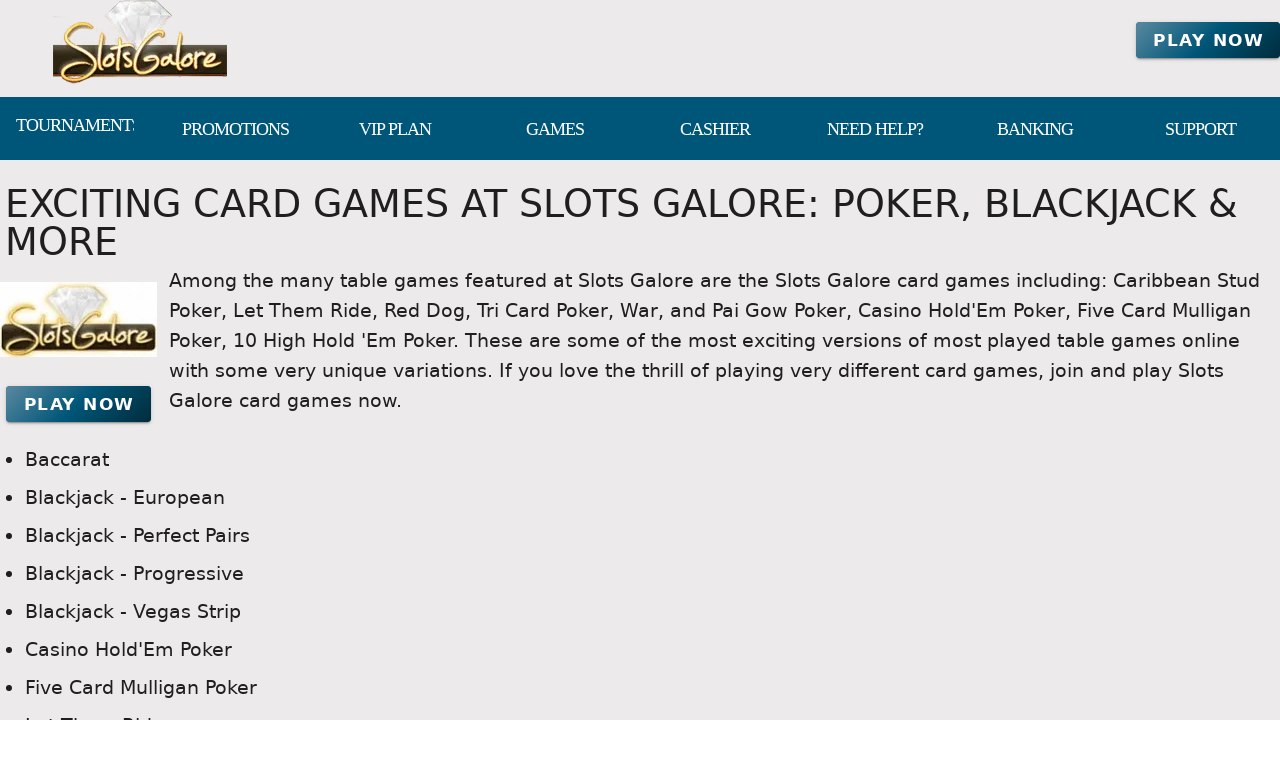

--- FILE ---
content_type: text/html;charset=utf-8
request_url: https://slotsgalorecasino.com/card-games
body_size: 11724
content:
<!DOCTYPE html><html  lang="en"><head><meta charset="utf-8">
<meta name="viewport" content="width=device-width,initial-scale=1">
<title>Play Unique Card Games at Slots Galore: Join Now!</title>
<script async src="https://www.googletagmanager.com/gtag/js?id=GTM-WK834F"></script>
<script type="text/javascript" id="conf">window.hostBase="slotsgalorecasino.com";</script>
<script type="text/javascript" id="gtm" rel="preconnect">window.dataLayer = window.dataLayer || [];
function gtag(){dataLayer.push(arguments);}
gtag('js', new Date());
gtag('config', 'GTM-WK834F', {'send_page_view': true});</script>
<style id="vuetify-theme-stylesheet">:root {
      --v-theme-background: 236,234,234;
      --v-theme-background-overlay-multiplier: 1;
      --v-theme-surface: 0,86,120;
      --v-theme-surface-overlay-multiplier: 2;
      --v-theme-surface-bright: 255,255,255;
      --v-theme-surface-bright-overlay-multiplier: 1;
      --v-theme-surface-light: 238,238,238;
      --v-theme-surface-light-overlay-multiplier: 1;
      --v-theme-surface-variant: 66,66,66;
      --v-theme-surface-variant-overlay-multiplier: 2;
      --v-theme-on-surface-variant: 238,238,238;
      --v-theme-primary: 24,103,192;
      --v-theme-primary-overlay-multiplier: 2;
      --v-theme-primary-darken-1: 31,85,146;
      --v-theme-primary-darken-1-overlay-multiplier: 2;
      --v-theme-secondary: 72,169,166;
      --v-theme-secondary-overlay-multiplier: 1;
      --v-theme-secondary-darken-1: 1,135,134;
      --v-theme-secondary-darken-1-overlay-multiplier: 1;
      --v-theme-error: 176,0,32;
      --v-theme-error-overlay-multiplier: 2;
      --v-theme-info: 33,150,243;
      --v-theme-info-overlay-multiplier: 1;
      --v-theme-success: 76,175,80;
      --v-theme-success-overlay-multiplier: 1;
      --v-theme-warning: 251,140,0;
      --v-theme-warning-overlay-multiplier: 1;
      --v-theme-footerLink: 162,196,201;
      --v-theme-footerLink-overlay-multiplier: 1;
      --v-theme-promoCategoriesLinks: 255,255,255;
      --v-theme-promoCategoriesLinks-overlay-multiplier: 1;
      --v-theme-linkColor: 62,55,255;
      --v-theme-linkColor-overlay-multiplier: 2;
      --v-theme-orangeButton: 255,106,101;
      --v-theme-orangeButton-overlay-multiplier: 1;
      --v-theme-iconColor: 255,255,255;
      --v-theme-iconColor-overlay-multiplier: 1;
      --v-theme-toTop: 91,137,160;
      --v-theme-toTop-overlay-multiplier: 1;
      --v-theme-on-background: 0,0,0;
      --v-theme-on-surface: 255,255,255;
      --v-theme-on-surface-bright: 0,0,0;
      --v-theme-on-surface-light: 0,0,0;
      --v-theme-on-primary: 255,255,255;
      --v-theme-on-primary-darken-1: 255,255,255;
      --v-theme-on-secondary: 255,255,255;
      --v-theme-on-secondary-darken-1: 255,255,255;
      --v-theme-on-error: 255,255,255;
      --v-theme-on-info: 255,255,255;
      --v-theme-on-success: 255,255,255;
      --v-theme-on-warning: 255,255,255;
      --v-theme-on-footerLink: 0,0,0;
      --v-theme-on-promoCategoriesLinks: 0,0,0;
      --v-theme-on-linkColor: 255,255,255;
      --v-theme-on-orangeButton: 255,255,255;
      --v-theme-on-iconColor: 0,0,0;
      --v-theme-on-toTop: 255,255,255;
      --v-border-color: 0, 0, 0;
      --v-border-opacity: 0.12;
      --v-high-emphasis-opacity: 0.87;
      --v-medium-emphasis-opacity: 0.6;
      --v-disabled-opacity: 0.38;
      --v-idle-opacity: 0.04;
      --v-hover-opacity: 0.04;
      --v-focus-opacity: 0.12;
      --v-selected-opacity: 0.08;
      --v-activated-opacity: 0.12;
      --v-pressed-opacity: 0.12;
      --v-dragged-opacity: 0.08;
      --v-theme-kbd: 238, 238, 238;
      --v-theme-on-kbd: 0, 0, 0;
      --v-theme-code: 245, 245, 245;
      --v-theme-on-code: 0, 0, 0;
    }
    .v-theme--light {
      color-scheme: normal;
      --v-theme-background: 236,234,234;
      --v-theme-background-overlay-multiplier: 1;
      --v-theme-surface: 0,86,120;
      --v-theme-surface-overlay-multiplier: 2;
      --v-theme-surface-bright: 255,255,255;
      --v-theme-surface-bright-overlay-multiplier: 1;
      --v-theme-surface-light: 238,238,238;
      --v-theme-surface-light-overlay-multiplier: 1;
      --v-theme-surface-variant: 66,66,66;
      --v-theme-surface-variant-overlay-multiplier: 2;
      --v-theme-on-surface-variant: 238,238,238;
      --v-theme-primary: 24,103,192;
      --v-theme-primary-overlay-multiplier: 2;
      --v-theme-primary-darken-1: 31,85,146;
      --v-theme-primary-darken-1-overlay-multiplier: 2;
      --v-theme-secondary: 72,169,166;
      --v-theme-secondary-overlay-multiplier: 1;
      --v-theme-secondary-darken-1: 1,135,134;
      --v-theme-secondary-darken-1-overlay-multiplier: 1;
      --v-theme-error: 176,0,32;
      --v-theme-error-overlay-multiplier: 2;
      --v-theme-info: 33,150,243;
      --v-theme-info-overlay-multiplier: 1;
      --v-theme-success: 76,175,80;
      --v-theme-success-overlay-multiplier: 1;
      --v-theme-warning: 251,140,0;
      --v-theme-warning-overlay-multiplier: 1;
      --v-theme-footerLink: 162,196,201;
      --v-theme-footerLink-overlay-multiplier: 1;
      --v-theme-promoCategoriesLinks: 255,255,255;
      --v-theme-promoCategoriesLinks-overlay-multiplier: 1;
      --v-theme-linkColor: 62,55,255;
      --v-theme-linkColor-overlay-multiplier: 2;
      --v-theme-orangeButton: 255,106,101;
      --v-theme-orangeButton-overlay-multiplier: 1;
      --v-theme-iconColor: 255,255,255;
      --v-theme-iconColor-overlay-multiplier: 1;
      --v-theme-toTop: 91,137,160;
      --v-theme-toTop-overlay-multiplier: 1;
      --v-theme-on-background: 0,0,0;
      --v-theme-on-surface: 255,255,255;
      --v-theme-on-surface-bright: 0,0,0;
      --v-theme-on-surface-light: 0,0,0;
      --v-theme-on-primary: 255,255,255;
      --v-theme-on-primary-darken-1: 255,255,255;
      --v-theme-on-secondary: 255,255,255;
      --v-theme-on-secondary-darken-1: 255,255,255;
      --v-theme-on-error: 255,255,255;
      --v-theme-on-info: 255,255,255;
      --v-theme-on-success: 255,255,255;
      --v-theme-on-warning: 255,255,255;
      --v-theme-on-footerLink: 0,0,0;
      --v-theme-on-promoCategoriesLinks: 0,0,0;
      --v-theme-on-linkColor: 255,255,255;
      --v-theme-on-orangeButton: 255,255,255;
      --v-theme-on-iconColor: 0,0,0;
      --v-theme-on-toTop: 255,255,255;
      --v-border-color: 0, 0, 0;
      --v-border-opacity: 0.12;
      --v-high-emphasis-opacity: 0.87;
      --v-medium-emphasis-opacity: 0.6;
      --v-disabled-opacity: 0.38;
      --v-idle-opacity: 0.04;
      --v-hover-opacity: 0.04;
      --v-focus-opacity: 0.12;
      --v-selected-opacity: 0.08;
      --v-activated-opacity: 0.12;
      --v-pressed-opacity: 0.12;
      --v-dragged-opacity: 0.08;
      --v-theme-kbd: 238, 238, 238;
      --v-theme-on-kbd: 0, 0, 0;
      --v-theme-code: 245, 245, 245;
      --v-theme-on-code: 0, 0, 0;
    }
    .v-theme--dark {
      color-scheme: dark;
      --v-theme-background: 18,18,18;
      --v-theme-background-overlay-multiplier: 1;
      --v-theme-surface: 33,33,33;
      --v-theme-surface-overlay-multiplier: 1;
      --v-theme-surface-bright: 204,191,214;
      --v-theme-surface-bright-overlay-multiplier: 2;
      --v-theme-surface-light: 66,66,66;
      --v-theme-surface-light-overlay-multiplier: 1;
      --v-theme-surface-variant: 200,200,200;
      --v-theme-surface-variant-overlay-multiplier: 2;
      --v-theme-on-surface-variant: 0,0,0;
      --v-theme-primary: 33,150,243;
      --v-theme-primary-overlay-multiplier: 2;
      --v-theme-primary-darken-1: 39,124,193;
      --v-theme-primary-darken-1-overlay-multiplier: 2;
      --v-theme-secondary: 84,182,178;
      --v-theme-secondary-overlay-multiplier: 2;
      --v-theme-secondary-darken-1: 72,169,166;
      --v-theme-secondary-darken-1-overlay-multiplier: 2;
      --v-theme-error: 207,102,121;
      --v-theme-error-overlay-multiplier: 2;
      --v-theme-info: 33,150,243;
      --v-theme-info-overlay-multiplier: 2;
      --v-theme-success: 76,175,80;
      --v-theme-success-overlay-multiplier: 2;
      --v-theme-warning: 251,140,0;
      --v-theme-warning-overlay-multiplier: 2;
      --v-theme-on-background: 255,255,255;
      --v-theme-on-surface: 255,255,255;
      --v-theme-on-surface-bright: 0,0,0;
      --v-theme-on-surface-light: 255,255,255;
      --v-theme-on-primary: 255,255,255;
      --v-theme-on-primary-darken-1: 255,255,255;
      --v-theme-on-secondary: 255,255,255;
      --v-theme-on-secondary-darken-1: 255,255,255;
      --v-theme-on-error: 255,255,255;
      --v-theme-on-info: 255,255,255;
      --v-theme-on-success: 255,255,255;
      --v-theme-on-warning: 255,255,255;
      --v-border-color: 255, 255, 255;
      --v-border-opacity: 0.12;
      --v-high-emphasis-opacity: 1;
      --v-medium-emphasis-opacity: 0.7;
      --v-disabled-opacity: 0.5;
      --v-idle-opacity: 0.1;
      --v-hover-opacity: 0.04;
      --v-focus-opacity: 0.12;
      --v-selected-opacity: 0.08;
      --v-activated-opacity: 0.12;
      --v-pressed-opacity: 0.16;
      --v-dragged-opacity: 0.08;
      --v-theme-kbd: 66, 66, 66;
      --v-theme-on-kbd: 255, 255, 255;
      --v-theme-code: 52, 52, 52;
      --v-theme-on-code: 204, 204, 204;
    }
    .bg-background {
      --v-theme-overlay-multiplier: var(--v-theme-background-overlay-multiplier);
      background-color: rgb(var(--v-theme-background)) !important;
      color: rgb(var(--v-theme-on-background)) !important;
    }
    .bg-surface {
      --v-theme-overlay-multiplier: var(--v-theme-surface-overlay-multiplier);
      background-color: rgb(var(--v-theme-surface)) !important;
      color: rgb(var(--v-theme-on-surface)) !important;
    }
    .bg-surface-bright {
      --v-theme-overlay-multiplier: var(--v-theme-surface-bright-overlay-multiplier);
      background-color: rgb(var(--v-theme-surface-bright)) !important;
      color: rgb(var(--v-theme-on-surface-bright)) !important;
    }
    .bg-surface-light {
      --v-theme-overlay-multiplier: var(--v-theme-surface-light-overlay-multiplier);
      background-color: rgb(var(--v-theme-surface-light)) !important;
      color: rgb(var(--v-theme-on-surface-light)) !important;
    }
    .bg-surface-variant {
      --v-theme-overlay-multiplier: var(--v-theme-surface-variant-overlay-multiplier);
      background-color: rgb(var(--v-theme-surface-variant)) !important;
      color: rgb(var(--v-theme-on-surface-variant)) !important;
    }
    .bg-primary {
      --v-theme-overlay-multiplier: var(--v-theme-primary-overlay-multiplier);
      background-color: rgb(var(--v-theme-primary)) !important;
      color: rgb(var(--v-theme-on-primary)) !important;
    }
    .bg-primary-darken-1 {
      --v-theme-overlay-multiplier: var(--v-theme-primary-darken-1-overlay-multiplier);
      background-color: rgb(var(--v-theme-primary-darken-1)) !important;
      color: rgb(var(--v-theme-on-primary-darken-1)) !important;
    }
    .bg-secondary {
      --v-theme-overlay-multiplier: var(--v-theme-secondary-overlay-multiplier);
      background-color: rgb(var(--v-theme-secondary)) !important;
      color: rgb(var(--v-theme-on-secondary)) !important;
    }
    .bg-secondary-darken-1 {
      --v-theme-overlay-multiplier: var(--v-theme-secondary-darken-1-overlay-multiplier);
      background-color: rgb(var(--v-theme-secondary-darken-1)) !important;
      color: rgb(var(--v-theme-on-secondary-darken-1)) !important;
    }
    .bg-error {
      --v-theme-overlay-multiplier: var(--v-theme-error-overlay-multiplier);
      background-color: rgb(var(--v-theme-error)) !important;
      color: rgb(var(--v-theme-on-error)) !important;
    }
    .bg-info {
      --v-theme-overlay-multiplier: var(--v-theme-info-overlay-multiplier);
      background-color: rgb(var(--v-theme-info)) !important;
      color: rgb(var(--v-theme-on-info)) !important;
    }
    .bg-success {
      --v-theme-overlay-multiplier: var(--v-theme-success-overlay-multiplier);
      background-color: rgb(var(--v-theme-success)) !important;
      color: rgb(var(--v-theme-on-success)) !important;
    }
    .bg-warning {
      --v-theme-overlay-multiplier: var(--v-theme-warning-overlay-multiplier);
      background-color: rgb(var(--v-theme-warning)) !important;
      color: rgb(var(--v-theme-on-warning)) !important;
    }
    .bg-footerLink {
      --v-theme-overlay-multiplier: var(--v-theme-footerLink-overlay-multiplier);
      background-color: rgb(var(--v-theme-footerLink)) !important;
      color: rgb(var(--v-theme-on-footerLink)) !important;
    }
    .bg-promoCategoriesLinks {
      --v-theme-overlay-multiplier: var(--v-theme-promoCategoriesLinks-overlay-multiplier);
      background-color: rgb(var(--v-theme-promoCategoriesLinks)) !important;
      color: rgb(var(--v-theme-on-promoCategoriesLinks)) !important;
    }
    .bg-linkColor {
      --v-theme-overlay-multiplier: var(--v-theme-linkColor-overlay-multiplier);
      background-color: rgb(var(--v-theme-linkColor)) !important;
      color: rgb(var(--v-theme-on-linkColor)) !important;
    }
    .bg-orangeButton {
      --v-theme-overlay-multiplier: var(--v-theme-orangeButton-overlay-multiplier);
      background-color: rgb(var(--v-theme-orangeButton)) !important;
      color: rgb(var(--v-theme-on-orangeButton)) !important;
    }
    .bg-iconColor {
      --v-theme-overlay-multiplier: var(--v-theme-iconColor-overlay-multiplier);
      background-color: rgb(var(--v-theme-iconColor)) !important;
      color: rgb(var(--v-theme-on-iconColor)) !important;
    }
    .bg-toTop {
      --v-theme-overlay-multiplier: var(--v-theme-toTop-overlay-multiplier);
      background-color: rgb(var(--v-theme-toTop)) !important;
      color: rgb(var(--v-theme-on-toTop)) !important;
    }
    .text-background {
      color: rgb(var(--v-theme-background)) !important;
    }
    .border-background {
      --v-border-color: var(--v-theme-background);
    }
    .text-surface {
      color: rgb(var(--v-theme-surface)) !important;
    }
    .border-surface {
      --v-border-color: var(--v-theme-surface);
    }
    .text-surface-bright {
      color: rgb(var(--v-theme-surface-bright)) !important;
    }
    .border-surface-bright {
      --v-border-color: var(--v-theme-surface-bright);
    }
    .text-surface-light {
      color: rgb(var(--v-theme-surface-light)) !important;
    }
    .border-surface-light {
      --v-border-color: var(--v-theme-surface-light);
    }
    .text-surface-variant {
      color: rgb(var(--v-theme-surface-variant)) !important;
    }
    .border-surface-variant {
      --v-border-color: var(--v-theme-surface-variant);
    }
    .on-surface-variant {
      color: rgb(var(--v-theme-on-surface-variant)) !important;
    }
    .text-primary {
      color: rgb(var(--v-theme-primary)) !important;
    }
    .border-primary {
      --v-border-color: var(--v-theme-primary);
    }
    .text-primary-darken-1 {
      color: rgb(var(--v-theme-primary-darken-1)) !important;
    }
    .border-primary-darken-1 {
      --v-border-color: var(--v-theme-primary-darken-1);
    }
    .text-secondary {
      color: rgb(var(--v-theme-secondary)) !important;
    }
    .border-secondary {
      --v-border-color: var(--v-theme-secondary);
    }
    .text-secondary-darken-1 {
      color: rgb(var(--v-theme-secondary-darken-1)) !important;
    }
    .border-secondary-darken-1 {
      --v-border-color: var(--v-theme-secondary-darken-1);
    }
    .text-error {
      color: rgb(var(--v-theme-error)) !important;
    }
    .border-error {
      --v-border-color: var(--v-theme-error);
    }
    .text-info {
      color: rgb(var(--v-theme-info)) !important;
    }
    .border-info {
      --v-border-color: var(--v-theme-info);
    }
    .text-success {
      color: rgb(var(--v-theme-success)) !important;
    }
    .border-success {
      --v-border-color: var(--v-theme-success);
    }
    .text-warning {
      color: rgb(var(--v-theme-warning)) !important;
    }
    .border-warning {
      --v-border-color: var(--v-theme-warning);
    }
    .text-footerLink {
      color: rgb(var(--v-theme-footerLink)) !important;
    }
    .border-footerLink {
      --v-border-color: var(--v-theme-footerLink);
    }
    .text-promoCategoriesLinks {
      color: rgb(var(--v-theme-promoCategoriesLinks)) !important;
    }
    .border-promoCategoriesLinks {
      --v-border-color: var(--v-theme-promoCategoriesLinks);
    }
    .text-linkColor {
      color: rgb(var(--v-theme-linkColor)) !important;
    }
    .border-linkColor {
      --v-border-color: var(--v-theme-linkColor);
    }
    .text-orangeButton {
      color: rgb(var(--v-theme-orangeButton)) !important;
    }
    .border-orangeButton {
      --v-border-color: var(--v-theme-orangeButton);
    }
    .text-iconColor {
      color: rgb(var(--v-theme-iconColor)) !important;
    }
    .border-iconColor {
      --v-border-color: var(--v-theme-iconColor);
    }
    .text-toTop {
      color: rgb(var(--v-theme-toTop)) !important;
    }
    .border-toTop {
      --v-border-color: var(--v-theme-toTop);
    }
    .on-background {
      color: rgb(var(--v-theme-on-background)) !important;
    }
    .on-surface {
      color: rgb(var(--v-theme-on-surface)) !important;
    }
    .on-surface-bright {
      color: rgb(var(--v-theme-on-surface-bright)) !important;
    }
    .on-surface-light {
      color: rgb(var(--v-theme-on-surface-light)) !important;
    }
    .on-primary {
      color: rgb(var(--v-theme-on-primary)) !important;
    }
    .on-primary-darken-1 {
      color: rgb(var(--v-theme-on-primary-darken-1)) !important;
    }
    .on-secondary {
      color: rgb(var(--v-theme-on-secondary)) !important;
    }
    .on-secondary-darken-1 {
      color: rgb(var(--v-theme-on-secondary-darken-1)) !important;
    }
    .on-error {
      color: rgb(var(--v-theme-on-error)) !important;
    }
    .on-info {
      color: rgb(var(--v-theme-on-info)) !important;
    }
    .on-success {
      color: rgb(var(--v-theme-on-success)) !important;
    }
    .on-warning {
      color: rgb(var(--v-theme-on-warning)) !important;
    }
    .on-footerLink {
      color: rgb(var(--v-theme-on-footerLink)) !important;
    }
    .on-promoCategoriesLinks {
      color: rgb(var(--v-theme-on-promoCategoriesLinks)) !important;
    }
    .on-linkColor {
      color: rgb(var(--v-theme-on-linkColor)) !important;
    }
    .on-orangeButton {
      color: rgb(var(--v-theme-on-orangeButton)) !important;
    }
    .on-iconColor {
      color: rgb(var(--v-theme-on-iconColor)) !important;
    }
    .on-toTop {
      color: rgb(var(--v-theme-on-toTop)) !important;
    }
</style>
<link integrity="sha384-5XyDApDFAOY4trF7nozzJ+svjhhJbCdMLg1mmIKntcegyOM1fNr444C3kU5erMC0" rel="stylesheet" href="/_nuxt/entry.DfnHHwRB.css" crossorigin>
<link integrity="sha384-WBZy2sCaauHEjHWB7T+x37K8f1AqOAl3QcOj1tlP8pd0UziYi9ZZ6h+3K+1hhvoG" rel="stylesheet" href="/_nuxt/default.Dh4k_uXs.css" crossorigin>
<link integrity="sha384-GBQN5ZSjUZ3R1kbSSUXoHIZc3OCab/n0sEeZebh7StW0HnAOFUoXSGOJap+F2fx8" rel="stylesheet" href="/_nuxt/VBtn.B5oiyZYk.css" crossorigin>
<link integrity="sha384-7H2aRxe6zO++f6Rij87mbYnJhl7H3P3YbPcZmG7mH8ICWMKrgjvgWRG7Wwek7hrU" rel="stylesheet" href="/_nuxt/index.ad0yf_Vh.css" crossorigin>
<link integrity="sha384-fBTYzD20YBQAyEgtjGdwGCB4FyJhdYDSKDv8HH1czLg306o6oWrcX4xR2MSij+Dn" rel="stylesheet" href="/_nuxt/dimensions.CPAKs93C.css" crossorigin>
<link integrity="sha384-SRe42dXvcpYe3hjEnLV1wzUt2WbJYVJVqEevLGRQs/O/h8Mls75NS2PS3mQzeHKx" rel="stylesheet" href="/_nuxt/VList.D2knov8G.css" crossorigin>
<link integrity="sha384-BC+T+l3ZkACqvQIaT5mohdXyYPUxU2tqegiU6roVE6AHNhgdjJMWMPsdsDupIyo+" rel="stylesheet" href="/_nuxt/VListItem.DOezWWw9.css" crossorigin>
<link integrity="sha384-7AufNcxX2h9hPjJBRiK4WUzhii7fYY0ilotr/un5j+LsTTF5P+iofC76JM5rkY8c" rel="stylesheet" href="/_nuxt/VAvatar.vl36dbsm.css" crossorigin>
<link integrity="sha384-ZFh9YZHWtfxDuj3ERBmyls5YGDxIkHOKnVKfSQIRcAqIbxIPvLvIiSKxuK4ZQCex" rel="stylesheet" href="/_nuxt/Breadcrumbs.BH7W0eFp.css" crossorigin>
<link integrity="sha384-mV1dfG8r1RSSvnUwDVLmggWpFwT3ZWOayo2ZyWjYFn2RwL8CJazPp7RjyyV/MXj9" rel="stylesheet" href="/_nuxt/SmartLink.BpAGF13P.css" crossorigin>
<link integrity="sha384-On2ydsTCoNYo3/Li+MEetNVgNLvDwHz2gK4TvXCbXwMkrZxL6jT5JWnth2luld5S" rel="stylesheet" href="/_nuxt/Rating.CPOd4D6x.css" crossorigin>
<link integrity="sha384-I8K1QhMyboxeK7gtRfNiDkNZWbn1JGoKAYx9aMKU9dgjD38EAosgbbkwIlDV9UKw" rel="stylesheet" href="/_nuxt/VRow.7zN8MVSi.css" crossorigin>
<link integrity="sha384-3cMSgW3n8W2V9Z4ANgIF0eQxPASYRCDERZaHtomfskLjJ1c3dOfeLnr+b1E8zDaz" rel="stylesheet" href="/_nuxt/VCard.CgQOGd_k.css" crossorigin>
<link integrity="sha384-N7RFPkFX91GtyeaNdccuUDt1G45m0elZC+idIEjYfFvsIKXrdzPr0/7SkfkUN/xc" rel="stylesheet" href="/_nuxt/Banner.p7R4F2_8.css" crossorigin>
<link integrity="sha384-CVSGJcSiyPUc/xFgTe45x7qYgWNNnANJ6VFdM0ssGcCpRH0Ot4jdBqksuh9Wvqfj" rel="stylesheet" href="/_nuxt/StructurizerTree.CDSmcIE6.css" crossorigin>
<link integrity="sha384-LW/G4SmZgOZVzdx6m/u27nTBaQYJUtwLnGm5MP1p1rhjD+U8VRTPbNOTB+9sDMEC" rel="stylesheet" href="/_nuxt/NestedMenuItem.DmPEmSi-.css" crossorigin>
<link integrity="sha384-eSN+9I8KSZfaLa0Ae6/Hj6q0Kuu4b2qwNy7PRpd2gq4Ri3kSLJZVpcdYiX6MY0nm" rel="stylesheet" href="/_nuxt/PromoCategories.BOaw1GDg.css" crossorigin>
<link rel="preload" as="image" href="https://slotsgalorecasino.com/files_default/banners/1/1/5/4/mobile-offer.avif" media="screen and (max-width: 1199px)" fetchpriority="high">
<link integrity="sha384-hQCxqENbVaJ7C9XS+TrrRMUIK6ptMUKHFFwOPn4bFsK6irRDvq3Sp4u819CNB1d9" rel="modulepreload" as="script" crossorigin href="/_nuxt/D4HyMVRW.js">
<link integrity="sha384-oKhi24MZLykEBB/l+sIYpDjZwHJvCXr3wyCzA+VStzH3fMyscKze3gIH9pWW7tFs" rel="modulepreload" as="script" crossorigin href="/_nuxt/TrzIR42I.js">
<link integrity="sha384-P8yut7dlZGTB7JsW0YeWmwemRkl+XwDwjWP3pt1drRLiAkmTGsqnPpwP2kL2Xx5n" rel="modulepreload" as="script" crossorigin href="/_nuxt/Cgoqj40r.js">
<link integrity="sha384-MFfx6o/J4tRIO5UbYn06/nFPNiB2PbtexC/ClPPBcCuwXjMX6mZ/AjBmry4zjH5z" rel="modulepreload" as="script" crossorigin href="/_nuxt/DONQ3oqP.js">
<link integrity="sha384-3K0NTN/PcwI83o677dw252ur3iRD95SczzV0oQYQ7UNEmTmKkKUCADeuMvCzP+yi" rel="modulepreload" as="script" crossorigin href="/_nuxt/Bx1MiOs6.js">
<link integrity="sha384-GYm7swv4MzSoXl6Lxlyh5gQzuCMrZ3/SfXJ85ht90lLR8SAh0Kjrs0WWgH7TyR+r" rel="modulepreload" as="script" crossorigin href="/_nuxt/84Zi1iLx.js">
<link integrity="sha384-9M5KYeMh89GYC0EE2ZVvnkUKe3eO/EiwkjsLUWkWWr7OqCSYC52Kk4APX5GjLnO1" rel="modulepreload" as="script" crossorigin href="/_nuxt/Dx7T9L1I.js">
<link integrity="sha384-3VoPFC9krTUkHMCteFoL/lKAaM/lz4cbH9KymAwvRPZXJT902Eh8mDxSny9C1jH/" rel="modulepreload" as="script" crossorigin href="/_nuxt/_VNIAs_i.js">
<link integrity="sha384-0Qo+vLdeTYI59Ghuion3QwVMAsiuKTsU3TfrjwF96B5yw86vbkjsEjFyb6k2hrJ6" rel="modulepreload" as="script" crossorigin href="/_nuxt/DDQEpJsn.js">
<link integrity="sha384-CBu5WbxjAq4QfBUJUslim5XBQw3LKes7l06Pw0t+fU7af39KOCPEZvcpbaNiVly2" rel="modulepreload" as="script" crossorigin href="/_nuxt/AyGppRcJ.js">
<link integrity="sha384-VnHBxAVVzkrY+LBUahDVKA6uVvS/ZXFu/FBRXroPHaZZO97KUerCrvZGfD92rU3t" rel="modulepreload" as="script" crossorigin href="/_nuxt/BoZRCxhp.js">
<link integrity="sha384-kHQBLo1EAI7I6YK919DdaQqyFmxnxgG1OpFLGksNafMKqsHSYiJLA1/dFbj9uHb1" rel="modulepreload" as="script" crossorigin href="/_nuxt/CCRf87_e.js">
<link integrity="sha384-LqlbPQrgjleSmunI5/gF+/pv2sJVq7LNEES0XSSkiRDAVuw3esgmiPVffVr42tXv" rel="modulepreload" as="script" crossorigin href="/_nuxt/Bydj1M71.js">
<link integrity="sha384-3kuSaA/OdKo52L3mJf9jCjHOKGoBkWakSEo4iVKnUyBdL+UuFKYCNnNAdrNPqRcu" rel="modulepreload" as="script" crossorigin href="/_nuxt/BDvtLgMp.js">
<link integrity="sha384-rEQu3X7u6ELn672mArHERzBLd4AGfb0UlMg2D/qFLx9i01NYE2oYM97OlQnN5fGf" rel="modulepreload" as="script" crossorigin href="/_nuxt/Cg6-PI0D.js">
<link integrity="sha384-azBFYdoCXoVzozfLJkgQ/ZeSPjwVVwOIerRJ4v3REadKYILRXlv/+5ox3RjsvaRl" rel="modulepreload" as="script" crossorigin href="/_nuxt/eZLZvLqC.js">
<link integrity="sha384-MI04Uxa0QRFRRW9SHuc87YwsrQvzq8JfG05QT+/4GUe5WfgLmx1jiZ6kvrD21nFq" rel="modulepreload" as="script" crossorigin href="/_nuxt/Bn2AU2e2.js">
<link integrity="sha384-nd9STX71MgTAqRL1PtXoRY6jqJRc5v42hzQt1/mr8kFMch36E6/jXwkv/Afush+1" rel="modulepreload" as="script" crossorigin href="/_nuxt/CwzkYQyY.js">
<link integrity="sha384-pFW/SBFiT8KlKSs6aRdJ3gaAhzxVpFRdb9K5PBasBNIaRdXikL0jTd6qWXPEdb9a" rel="modulepreload" as="script" crossorigin href="/_nuxt/Dd20v2pp.js">
<link integrity="sha384-zwfzLOn+fpIf03RKsI5MuJVXqZWr3RZK000Z5SEs+0l2p6a7yziGNcoXG3HfRkyH" rel="modulepreload" as="script" crossorigin href="/_nuxt/92j1fyYq.js">
<link integrity="sha384-Lzd+uDVLoj4EAjk/RUND8X0vK4w0Y2Dg3aHyEH9VSjD28PV2uWxzYmP6vbOjuSna" rel="modulepreload" as="script" crossorigin href="/_nuxt/D_cejBYl.js">
<link integrity="sha384-2Iay/ZrAGF+XvqnAjwftvma/KTrHm43J7qDzqxMCXv5e5kkkoIp1SGf5T10OgHPY" rel="modulepreload" as="script" crossorigin href="/_nuxt/Dx-cNuEF.js">
<link integrity="sha384-p9AH9KPBfY2i/hQvHZb4HYHCSxsD6TpKLFgH3W1+I/n0+56nbk0zd5v19iT7EgTY" rel="modulepreload" as="script" crossorigin href="/_nuxt/CZ17kDSI.js">
<link integrity="sha384-HuO8voZ3PE+88BUrzSeiEdBU+sZUCQqi/NLPgu20wsyU+LRGe9vMvZ0ABGyWdPl2" rel="modulepreload" as="script" crossorigin href="/_nuxt/BTLNTlal.js">
<link integrity="sha384-7HDQPeppP5qiBZThb1ul+o7tbtUQ3J1MsD8b04IKI2MK4PUku1jwkjV6NuNiy1tb" rel="modulepreload" as="script" crossorigin href="/_nuxt/CYoxnTCh.js">
<link integrity="sha384-s+NxtPRqIKgafrm3QXf74Wc5XwEg81SvhKhH88FMRWplGclbJU339NsJ23EpnWxH" rel="modulepreload" as="script" crossorigin href="/_nuxt/B55i7aCB.js">
<link integrity="sha384-INIV7+H95Y9rFJBufytHp+BMqIjcWvvs3A3KIORElHpGdSanhjDFfU77CyvvpzSV" rel="modulepreload" as="script" crossorigin href="/_nuxt/CsCEN6TN.js">
<link integrity="sha384-vv0VxpI6yhvV1jSD/luviri01vT2C6mLfhg9P4pL3rjMbMpEtk+VktS2TtDlOkYf" rel="modulepreload" as="script" crossorigin href="/_nuxt/y1FhoMO1.js">
<link integrity="sha384-MaGJu0ERBIEqNL7Ug8rkB8fZwvWEKnjcjmS7iY10+HFUBd4b2n5Ss58A8Janye2+" rel="modulepreload" as="script" crossorigin href="/_nuxt/ZfQgkTRa.js">
<link integrity="sha384-ku3dF8TL7LekgD2c3WVyz3sDHTDEYWViBy4O7oK0KHhjTnzcUPTBMQDVUJuuCas1" rel="modulepreload" as="script" crossorigin href="/_nuxt/BaZseDKn.js">
<link integrity="sha384-nhjGV5WSe1Y1JUFJoiNLgN76Mwl/dVZIrXY/lZol1O96EGVu/P7gqZzb+8N1Huqs" rel="modulepreload" as="script" crossorigin href="/_nuxt/oylfDI5d.js">
<link integrity="sha384-OhvB1YFapjYNxEWRaUnsGlEWqKs7PQ8AKMsqcQqIMA93xsNEQhmuU9wStz9hN5IN" rel="modulepreload" as="script" crossorigin href="/_nuxt/DlAUqK2U.js">
<link integrity="sha384-4IZGChOFtR4rU0DQdK9qDocXcd11BXX1VJf5cSzWWNjARI8Rr3M1I7mibW92h1pT" rel="modulepreload" as="script" crossorigin href="/_nuxt/5jcerkdr.js">
<link integrity="sha384-6pqLKNieOvpMZBT6BrXy0pu5Xp8KEm9O19bJes98aMe15Dp6+qQTJGV2rB3rZQ4c" rel="modulepreload" as="script" crossorigin href="/_nuxt/C-Fd90sw.js">
<link integrity="sha384-9oA4d0BGvCYtVtGHGS0KMMnsLm60jxOIB2Wuowynf71D59y4W+KPFmZGqWiMnUNF" rel="modulepreload" as="script" crossorigin href="/_nuxt/xRWSMn-t.js">
<link integrity="sha384-Z8I2Q6BWbQbkmRlleWk/YFZEKcLV4a/G0lDwmPHLhyxgTGpjEcIbgEcv9a9MZdbZ" rel="modulepreload" as="script" crossorigin href="/_nuxt/BeXHRRPU.js">
<link integrity="sha384-C17o0thdUL24OP+HpvJNJuMl0WRSUlg2t2lgeoA7pzXACVZ+JmGph9JBN2U26W5x" rel="modulepreload" as="script" crossorigin href="/_nuxt/Drre7MQA.js">
<link integrity="sha384-lIICfjV1FV1ZrFeM8l9e/9/TKw7k7PcMXsL0XSJV+jh5a/h7mEBpPlDujtxgy3ij" rel="modulepreload" as="script" crossorigin href="/_nuxt/BETvoczJ.js">
<link integrity="sha384-N709UluoS8Cy2h9AR+olSAtJD9XfBxMXH9DdabKR5c8T1MEjnNvFJCVc2LRnQq7e" rel="modulepreload" as="script" crossorigin href="/_nuxt/BsXG9zbQ.js">
<link integrity="sha384-IcmRx+lpqX47RUzyeflhldnALkyyYwcSwhZBb7ty79rCdmHsNZS+UkTrtsxEDpgR" rel="modulepreload" as="script" crossorigin href="/_nuxt/DKMDXIq8.js">
<link integrity="sha384-m6iTas6RhZenZabUjZ5LGKYv9qiXGSiDtHOCm27ZE0XioO91C7rAYnHoPseursdF" rel="modulepreload" as="script" crossorigin href="/_nuxt/Di0SlInJ.js">
<link integrity="sha384-P7YrXrqXd/iFeTI4uolXgSFWDO8oIVdvhkzOziGXMYHc7XvChL5x0Pwa4/XSeSOj" rel="modulepreload" as="script" crossorigin href="/_nuxt/C476Eh8H.js">
<link integrity="sha384-0qI7x4Pjqjj0AeE8dIhQUTfElUp/2IMx8Vl8X/cREdyAfHNwpbKCxtpUHFbt5p8w" rel="preload" as="fetch" fetchpriority="low" crossorigin="anonymous" href="/_nuxt/builds/meta/8827cf65-b049-4161-b59c-b32b8d1f7bb6.json">
<script integrity="sha384-hQCxqENbVaJ7C9XS+TrrRMUIK6ptMUKHFFwOPn4bFsK6irRDvq3Sp4u819CNB1d9" type="module" src="/_nuxt/D4HyMVRW.js" crossorigin></script>
<meta name="theme-color" content="#ffffff">
<link rel="icon" type="image/x-icon" href="/favicon.ico">
<link rel="canonical" href="https://slotsgalorecasino.com/card-games">
<link rel="manifest" href="/api/pwa/manifest.webmanifest">
<meta name="description" content="Experience the excitement at Slots Galore with diverse card games! Play Caribbean Stud, Let Them Ride, and more. Join now for unique poker variations!">
<meta name="og:url" content="https://slotsgalorecasino.com/card-games">
<meta name="og:title" content="Play Unique Card Games at Slots Galore: Join Now!">
<meta name="og:description" content="Experience the excitement at Slots Galore with diverse card games! Play Caribbean Stud, Let Them Ride, and more. Join now for unique poker variations!">
<script type="application/ld+json">{"@context":"http://schema.org/","@type":"Article","headline":"Exciting Card Games at Slots Galore: Poker, Blackjack & More","author":{"@type":"Organization","name":"slotsgalorecasino.com"},"publisher":{"@type":"Organization","logo":{"@type":"ImageObject","url":"/files/slotsgalorecasino.com/logo.png"},"name":"slotsgalorecasino.com"},"dateModified":"2024-11-12T14:59:10.966Z","datePublished":"2021-07-30T09:07:42.989Z"}</script></head><body><div id="__nuxt"><!--[--><span></span><div class="v-application v-theme--light v-layout v-layout--full-height v-locale--is-ltr" style=""><div class="v-application__wrap"><!--[--><div class="grid-menu container w-100"><a href="/" aria-label="home" class="d-none d-lg-block"><picture class="logo"><source type="image/avif" srcset="/files/slotsgalorecasino.com/img/logo.avif"><source type="image/webp" srcset="/files/slotsgalorecasino.com/img/logo.webp"><img src="/files/slotsgalorecasino.com/img/logo.png" alt="Home" width="280" height="84"></picture></a><span class="text-right d-none d-lg-block pt-5"><button type="button" class="v-btn v-btn--elevated v-theme--light v-btn--density-default v-btn--size-default v-btn--variant-elevated text-white" style="" aria-label="Play Now"><!--[--><span class="v-btn__overlay"></span><span class="v-btn__underlay"></span><!--]--><!----><span class="v-btn__content" data-no-activator><!--[--><!--[--><!--[--><!--]--><!--[-->Play Now<!--]--><!--[--><!--]--><!--]--><!--]--></span><!----><!----></button></span></div><header class="v-toolbar v-toolbar--collapse-start v-toolbar--flat v-toolbar--density-default v-theme--light v-locale--is-ltr v-app-bar" style="top:0;z-index:1004;transform:translateY(0%);position:fixed;transition:none !important;"><!----><!--[--><div class="v-toolbar__content" style="height:64px;"><!----><!----><!--[--><div class="v-row v-row--no-gutters align-center container mx-auto" style=""><div class="v-col-2 d-lg-none d-flex justify-center"><button type="button" class="v-btn v-btn--icon v-theme--light v-btn--density-default v-btn--size-default v-btn--variant-text" style="color:#FFFFFF;caret-color:#FFFFFF;" id="menu-activator" aria-label="menu"><!--[--><span class="v-btn__overlay"></span><span class="v-btn__underlay"></span><!--]--><!----><span class="v-btn__content" data-no-activator><i class="v-icon notranslate v-theme--light v-icon--size-default" style="" aria-hidden="true"><svg class="v-icon__svg" xmlns="http://www.w3.org/2000/svg" viewBox="0 0 24 24" role="img" aria-hidden="true"><path d="M3,6H21V8H3V6M3,11H21V13H3V11M3,16H21V18H3V16Z"></path></svg></i></span><!----><!----></button></div><div class="v-col-md-7 v-col-lg-3 v-col-xl-2 v-col-6 d-flex justify-center d-lg-none d-flex" style=""><a href="/" aria-label="home"><picture class="logo"><source type="image/avif" srcset="/files/slotsgalorecasino.com/img/logo.avif"><source type="image/webp" srcset="/files/slotsgalorecasino.com/img/logo.webp"><img src="/files/slotsgalorecasino.com/img/logo.png" alt="Home" width="280" height="84"></picture></a></div><div class="v-col v-col-12 d-none d-lg-block" style=""><div class="v-list v-list--nav v-theme--light v-list--density-default v-list--one-line d-flex font-weight-bold grid-menu" style="width:100%;" tabindex="0" role="list" aria-label="menu"><!--[--><!--[--><!--[--><a href="/slots-tournaments" class="v-list-item v-list-item--link v-list-item--nav v-theme--light v-list-item--density-default v-list-item--one-line v-list-item--rounded v-list-item--variant-text inner-link" style="" tabindex="-2" aria-selected="false" role="option" aria-label="TOURNAMENTS"><!--[--><span class="v-list-item__overlay"></span><span class="v-list-item__underlay"></span><!--]--><!----><div class="v-list-item__content" data-no-activator><!----><!----><!--[-->TOURNAMENTS<!--]--></div><!----></a><!--]--><!--[--><a href="/promotions" class="v-list-item v-list-item--link v-list-item--nav v-theme--light v-list-item--density-default v-list-item--one-line v-list-item--rounded v-list-item--variant-text inner-link" style="" tabindex="-2" aria-selected="false" role="option" aria-label="PROMOTIONS"><!--[--><span class="v-list-item__overlay"></span><span class="v-list-item__underlay"></span><!--]--><!----><div class="v-list-item__content" data-no-activator><!----><!----><!--[-->PROMOTIONS<!--]--></div><!----></a><!--]--><!--[--><a href="/vip-plan" class="v-list-item v-list-item--link v-list-item--nav v-theme--light v-list-item--density-default v-list-item--one-line v-list-item--rounded v-list-item--variant-text inner-link" style="" tabindex="-2" aria-selected="false" role="option" aria-label="VIP PLAN"><!--[--><span class="v-list-item__overlay"></span><span class="v-list-item__underlay"></span><!--]--><!----><div class="v-list-item__content" data-no-activator><!----><!----><!--[-->VIP PLAN<!--]--></div><!----></a><!--]--><!--[--><a href="/casino-games" class="v-list-item v-list-item--link v-list-item--nav v-theme--light v-list-item--density-default v-list-item--one-line v-list-item--rounded v-list-item--variant-text inner-link" style="" tabindex="-2" aria-selected="false" role="option" aria-label="GAMES"><!--[--><span class="v-list-item__overlay"></span><span class="v-list-item__underlay"></span><!--]--><!----><div class="v-list-item__content" data-no-activator><!----><!----><!--[-->GAMES<!--]--></div><!----></a><!--]--><!--[--><a href="/cashier" class="v-list-item v-list-item--link v-list-item--nav v-theme--light v-list-item--density-default v-list-item--one-line v-list-item--rounded v-list-item--variant-text inner-link" style="" tabindex="-2" aria-selected="false" role="option" aria-label="CASHIER"><!--[--><span class="v-list-item__overlay"></span><span class="v-list-item__underlay"></span><!--]--><!----><div class="v-list-item__content" data-no-activator><!----><!----><!--[-->CASHIER<!--]--></div><!----></a><!--]--><!--[--><a href="/customer-service.html" class="v-list-item v-list-item--link v-list-item--nav v-theme--light v-list-item--density-default v-list-item--one-line v-list-item--rounded v-list-item--variant-text inner-link" style="" tabindex="-2" aria-selected="false" role="option" aria-label="Need Help?"><!--[--><span class="v-list-item__overlay"></span><span class="v-list-item__underlay"></span><!--]--><!----><div class="v-list-item__content" data-no-activator><!----><!----><!--[-->Need Help?<!--]--></div><!----></a><!--]--><!--[--><a href="/banking.html" class="v-list-item v-list-item--link v-list-item--nav v-theme--light v-list-item--density-default v-list-item--one-line v-list-item--rounded v-list-item--variant-text inner-link" style="" tabindex="-2" aria-selected="false" role="option" aria-label="Banking"><!--[--><span class="v-list-item__overlay"></span><span class="v-list-item__underlay"></span><!--]--><!----><div class="v-list-item__content" data-no-activator><!----><!----><!--[-->Banking<!--]--></div><!----></a><!--]--><!--[--><a href="/support.html" class="v-list-item v-list-item--link v-list-item--nav v-theme--light v-list-item--density-default v-list-item--one-line v-list-item--rounded v-list-item--variant-text inner-link" style="" tabindex="-2" aria-selected="false" role="option" aria-label="Support"><!--[--><span class="v-list-item__overlay"></span><span class="v-list-item__underlay"></span><!--]--><!----><div class="v-list-item__content" data-no-activator><!----><!----><!--[-->Support<!--]--></div><!----></a><!--]--><!--]--><!--]--></div></div><div class="v-col-md-3 v-col-lg-2 v-col-xl-2 v-col-4 d-lg-none d-flex justify-center" style=""><button type="button" class="v-btn v-btn--elevated v-theme--light v-btn--density-default v-btn--size-default v-btn--variant-elevated text-white orangeButton" style="" aria-label="Play Now"><!--[--><span class="v-btn__overlay"></span><span class="v-btn__underlay"></span><!--]--><!----><span class="v-btn__content" data-no-activator><!--[--><!--[--><!--[--><!--]--><!--[-->Play Now<!--]--><!--[--><!--]--><!--]--><!--]--></span><!----><!----></button></div></div><!--]--><!----></div><!--]--><!--[--><!----><!--]--></header><!--[--><!----><!----><!--]--><main class="v-main pt-0 container mx-auto" style="--v-layout-left:0px;--v-layout-right:0px;--v-layout-top:0px;--v-layout-bottom:0px;transition:none !important;"><!--[--><!----><aside><!--[--><!--[--><div class="blockClass"><!----><div><div loadfromnode="true" data-v-de8fdc55><template><a href="#" rel="external nofollow noopener noreferrer" nick="bovadacasino" class="lead inner-link" data-v-de8fdc55><!--[--><picture class="d-flex justify-center align-center" data-v-de8fdc55><!--[--><source srcset="https://slotsgalorecasino.com/files_default/banners/1/1/5/4/mobile-offer.avif" media="(max-width: 1199px)" type="image/avif" width="767" height="1099" data-v-de8fdc55><source srcset="https://slotsgalorecasino.com/files_default/banners/1/1/5/4/mobile-offer.webp" media="(max-width: 1199px)" type="image/webp" width="767" height="1099" data-v-de8fdc55><source srcset="https://slotsgalorecasino.com/files_default/banners/1/1/5/4/offer.avif" media="(min-width: 1200px)" type="image/avif" width="1020" height="370" data-v-de8fdc55><source srcset="https://slotsgalorecasino.com/files_default/banners/1/1/5/4/offer.webp" media="(min-width: 1200px)" type="image/webp" width="1020" height="370" data-v-de8fdc55><!--]--><img width="767" height="1099" src="https://slotsgalorecasino.com/files_default/banners/1/1/5/4/mobile-offer.jpg" alt="Offer" style="width:100%;height:auto;" data-v-de8fdc55></picture><!--]--></a></template></div></div></div><div class="blockClass"><!----><div class="v-lazy" style=""><!----></div></div><!--]--><!--]--></aside><!--[--><article><!--[--><!--[--><h1>Exciting Card Games at Slots Galore: Poker, Blackjack &amp; More</h1><!--]--><!--[--><div class="d-flex flex-column d-sm-block float-sm-left mr-sm-3"><!--[--><div class="mx-auto my-2 d-sm-flex justify-sm-center"><a href="#" rel="external nofollow noopener noreferrer" nick="slotsgaloremobile" class="lead inner-link"><!--[--><picture><!--[--><source srcset="/files_default/brand-review/4/8/2/logo-157x75.avif" type="image/avif" width="157" height="75"><source srcset="/files_default/brand-review/4/8/2/logo-157x75.webp" type="image/webp" width="157" height="75"><!--]--><img src="/files_default/brand-review/4/8/2/logo-157x75.png" height="75" loading="lazy" decoding="async" width="157" class="mx-auto my-2" alt="Slots Galore Casino"></picture><!--]--></a></div><!--]--><div class="mx-auto my-2 d-sm-flex justify-sm-center"><!--[--><button type="button" class="v-btn v-btn--elevated v-theme--light v-btn--density-default v-btn--size-default v-btn--variant-elevated" style="" aria-label="Play Now"><!--[--><span class="v-btn__overlay"></span><span class="v-btn__underlay"></span><!--]--><!----><span class="v-btn__content" data-no-activator><!--[--><!--[--><!--[--><!--]--><!--[-->Play Now<!--]--><!--[--><!--]--><!--]--><!--]--></span><!----><!----></button><!--]--></div></div><!--]--><!--[--><span><!--[--><p><!--[-->Among the many table games featured at Slots Galore are the Slots Galore card games including: Caribbean Stud Poker, Let Them Ride, Red Dog, Tri Card Poker, War, and Pai Gow Poker, Casino Hold&#39;Em Poker, Five Card Mulligan Poker, 10 High Hold &#39;Em Poker. These are some of the most exciting versions of most played table games online with some very unique variations. If you love the thrill of playing very different card games, join and play Slots Galore card games now.<!--]--></p><ul><!--[--><li><!--[-->
Baccarat
<!--]--></li><li><!--[-->
Blackjack - European
<!--]--></li><li><!--[-->
Blackjack - Perfect Pairs
<!--]--></li><li><!--[-->
Blackjack - Progressive
<!--]--></li><li><!--[-->
Blackjack - Vegas Strip
<!--]--></li><li><!--[-->
Casino Hold&#39;Em Poker
<!--]--></li><li><!--[-->
Five Card Mulligan Poker
<!--]--></li><li><!--[-->
Let Them Ride
<!--]--></li><li><!--[-->
Pai Gow Poker
<!--]--></li><li><!--[-->
Progressive Blackjack
<!--]--></li><li><!--[-->
Progressive Caribbean Stud
<!--]--></li><li><!--[-->
Red Dog
<!--]--></li><li><!--[-->
10 High Hold em Poker
<!--]--></li><li><!--[-->
Tri Card Poker
<!--]--></li><li><!--[-->
War
<!--]--></li><!--]--></ul><!--]--></span><!--]--><!--]--><button type="button" class="v-btn v-btn--elevated v-theme--light v-btn--density-default v-btn--size-default v-btn--variant-elevated d-block ma-auto pa-2 my-6 text-uppercase font-weight-bold" style="" aria-label="Play Now"><!--[--><span class="v-btn__overlay"></span><span class="v-btn__underlay"></span><!--]--><!----><span class="v-btn__content" data-no-activator><!--[--><!--[--><!--[--><!--]--><!--[-->Play Now<!--]--><!--[--><!--]--><!--]--><!--]--></span><!----><!----></button></article><aside class="blockDesign"><!--[--><!--[--><div class="blockClass"><!----><div><span><div class="grid-view" aria-live="polite"><!--[--><div class="v-card v-theme--light v-card--density-default v-card--variant-elevated text-center" style=""><!----><div class="v-card__loader"><div class="v-progress-linear v-theme--light v-locale--is-ltr" style="top:0;height:0;--v-progress-linear-height:2px;" role="progressbar" aria-hidden="true" aria-valuemin="0" aria-valuemax="100"><!----><div class="v-progress-linear__background" style="opacity:NaN;"></div><div class="v-progress-linear__buffer" style="opacity:NaN;width:0%;"></div><div class="v-progress-linear__indeterminate"><!--[--><div class="v-progress-linear__indeterminate long" style=""></div><div class="v-progress-linear__indeterminate short" style=""></div><!--]--></div><!----></div></div><!----><!----><!--[--><!--[--><!--[--><div class="v-card-title text-center" style=""><a href="/sitemap" class="inner-link"><!--[-->Sitemap<!--]--></a></div><!--]--><!----><!----><!--]--><!----><!----><!--]--><!----><!--[--><!----><span class="v-card__underlay"></span><!--]--></div><!--]--></div><!----></span></div></div><!--]--><!--]--></aside><!--]--><!--]--></main><footer class="d-block"><!--[--><!--[--><div class="container ma-auto blockClass"><!----><div><div><div class="v-row mt-2 ma-0" style=""><div class="v-col-md-3 v-col-12 d-flex flex-column align-center text-center" style=""><a href="/" aria-label="home" class="d-block mt-2"><picture class="logo"><source type="image/avif" srcset="/files/slotsgalorecasino.com/img/logo.avif"><source type="image/webp" srcset="/files/slotsgalorecasino.com/img/logo.webp"><img src="/files/slotsgalorecasino.com/img/logo.png" alt="Home" width="280" height="84"></picture></a><!----></div><!----><!----></div><div class="text-center my-2 copyright"><div>Copyright © 2026. All Rights Reserved.</div></div></div></div></div><!--]--><!--]--></footer><button type="button" class="v-btn v-btn--icon v-theme--light v-btn--density-default rounded-lg v-btn--size-default v-btn--variant-outlined up" style="display:none;" aria-label="to top"><!--[--><span class="v-btn__overlay"></span><span class="v-btn__underlay"></span><!--]--><!----><span class="v-btn__content" data-no-activator><i class="v-icon notranslate v-theme--light v-icon--size-default" style="" aria-hidden="true"><svg class="v-icon__svg" xmlns="http://www.w3.org/2000/svg" viewBox="0 0 24 24" role="img" aria-hidden="true"><path d="M7.41,15.41L12,10.83L16.59,15.41L18,14L12,8L6,14L7.41,15.41Z"></path></svg></i></span><!----><!----></button><!--]--></div></div><!--]--></div><div id="teleports"></div><script>window.__NUXT__={};window.__NUXT__.config={public:{lazyComponents:["UziQuery","Jackpots"],hostname:"",layout:"muchbetter",buildId:"01805cc","nuxt-scripts":{version:"",defaultScriptOptions:{trigger:"onNuxtReady"}}},app:{baseURL:"/",buildId:"8827cf65-b049-4161-b59c-b32b8d1f7bb6",buildAssetsDir:"/_nuxt/",cdnURL:""}}</script>
<script type="application/json" data-nuxt-data="nuxt-app" data-ssr="true" id="__NUXT_DATA__">[["ShallowReactive",1],{"data":2,"state":341,"once":344,"_errors":345,"serverRendered":186,"path":347},["ShallowReactive",3],{"_apollo:default":4},{"ROOT_QUERY":5},["null","__typename",6,"pageQuery({\"where\":{\"hostname\":\"slotsgalorecasino.com\",\"uri\":\"card-games\"}})",7],"Query",{"page":8},{"hostname":9,"uri":10,"title":11,"meta":12,"body":42,"portal":131,"defaultNick":132,"anl":133,"menu":136,"typename":161,"category":162,"rels":163,"downloadTitle":167,"blocks":168,"showRightRegion":340},"slotsgalorecasino.com","card-games","Exciting Card Games at Slots Galore: Poker, Blackjack & More",{"title":13,"link":14,"meta":24,"script":34,"__dangerouslyDisableSanitizersByTagID":39},"Play Unique Card Games at Slots Galore: Join Now!",[15,18],{"rel":16,"href":17},"canonical","https://slotsgalorecasino.com/card-games",{"rel":19,"as":20,"href":21,"media":22,"fetchpriority":23},"preload","image","https://slotsgalorecasino.com/files_default/banners/1/1/5/4/mobile-offer.avif","screen and (max-width: 1199px)","high",[25,28,30,32],{"hid":26,"name":26,"content":27},"description","Experience the excitement at Slots Galore with diverse card games! Play Caribbean Stud, Let Them Ride, and more. Join now for unique poker variations!",{"name":29,"content":17},"og:url",{"name":31,"content":13},"og:title",{"name":33,"content":27},"og:description",[35],{"hid":36,"type":37,"innerHTML":38},"jsonld","application/ld+json","{\"@context\":\"http://schema.org/\",\"@type\":\"Article\",\"headline\":\"Exciting Card Games at Slots Galore: Poker, Blackjack & More\",\"author\":{\"@type\":\"Organization\",\"name\":\"slotsgalorecasino.com\"},\"publisher\":{\"@type\":\"Organization\",\"logo\":{\"@type\":\"ImageObject\",\"url\":\"/files/slotsgalorecasino.com/logo.png\"},\"name\":\"slotsgalorecasino.com\"},\"dateModified\":\"2024-11-12T14:59:10.966Z\",\"datePublished\":\"2021-07-30T09:07:42.989Z\"}",{"jsonld":40},[41],"innerHTML",{"tagName":43,"childNodes":44},"span",[45,51],{"attr":46,"tagName":47,"childNodes":48},{},"p",[49],{"rawText":50},"Among the many table games featured at Slots Galore are the Slots Galore card games including: Caribbean Stud Poker, Let Them Ride, Red Dog, Tri Card Poker, War, and Pai Gow Poker, Casino Hold'Em Poker, Five Card Mulligan Poker, 10 High Hold 'Em Poker. These are some of the most exciting versions of most played table games online with some very unique variations. If you love the thrill of playing very different card games, join and play Slots Galore card games now.",{"attr":52,"tagName":53,"childNodes":54},{},"ul",[55,61,66,71,76,81,86,91,96,101,106,111,116,121,126],{"attr":56,"tagName":57,"childNodes":58},{},"li",[59],{"rawText":60},"\nBaccarat\n",{"attr":62,"tagName":57,"childNodes":63},{},[64],{"rawText":65},"\nBlackjack - European\n",{"attr":67,"tagName":57,"childNodes":68},{},[69],{"rawText":70},"\nBlackjack - Perfect Pairs\n",{"attr":72,"tagName":57,"childNodes":73},{},[74],{"rawText":75},"\nBlackjack - Progressive\n",{"attr":77,"tagName":57,"childNodes":78},{},[79],{"rawText":80},"\nBlackjack - Vegas Strip\n",{"attr":82,"tagName":57,"childNodes":83},{},[84],{"rawText":85},"\nCasino Hold'Em Poker\n",{"attr":87,"tagName":57,"childNodes":88},{},[89],{"rawText":90},"\nFive Card Mulligan Poker\n",{"attr":92,"tagName":57,"childNodes":93},{},[94],{"rawText":95},"\nLet Them Ride\n",{"attr":97,"tagName":57,"childNodes":98},{},[99],{"rawText":100},"\nPai Gow Poker\n",{"attr":102,"tagName":57,"childNodes":103},{},[104],{"rawText":105},"\nProgressive Blackjack\n",{"attr":107,"tagName":57,"childNodes":108},{},[109],{"rawText":110},"\nProgressive Caribbean Stud\n",{"attr":112,"tagName":57,"childNodes":113},{},[114],{"rawText":115},"\nRed Dog\n",{"attr":117,"tagName":57,"childNodes":118},{},[119],{"rawText":120},"\n10 High Hold em Poker\n",{"attr":122,"tagName":57,"childNodes":123},{},[124],{"rawText":125},"\nTri Card Poker\n",{"attr":127,"tagName":57,"childNodes":128},{},[129],{"rawText":130},"\nWar\n",false,"slotsgaloremobile",{"id":134,"type":135},"GTM-WK834F","gtm",[137,140,143,146,149,152,155,158],{"to":138,"label":139},"/slots-tournaments","TOURNAMENTS",{"to":141,"label":142},"/promotions","PROMOTIONS",{"to":144,"label":145},"/vip-plan","VIP PLAN",{"to":147,"label":148},"/casino-games","GAMES",{"to":150,"label":151},"/cashier","CASHIER",{"to":153,"label":154},"/customer-service.html","Need Help?",{"to":156,"label":157},"/banking.html","Banking",{"to":159,"label":160},"/support.html","Support","NewsArticle","Slots",{"nid":164,"Title":165,"downloadNick":132,"contentType":166},482,"Slots Galore Casino","Brands","Play Now",{"Footer":169,"AboveContent":187,"BelowContent":316},[170],{"meta":171,"name":173,"type":174,"label":175,"props":176,"checked":186,"disabled":131,"component":174},{"updatedAt":172},"2025-01-19T10:15:20.172Z","Copyright","Footer","a la brand 2025",{"links":177,"bottomText":178},[],[179],{"attr":180,"tagName":182,"childNodes":183},{"class":181},"text-center","div",[184],{"rawText":185},"Copyright © 2026. All Rights Reserved.",true,[188,293],{"meta":189,"name":191,"type":192,"label":175,"props":193,"checked":186,"disabled":131,"component":192},{"updatedAt":190},"2025-02-12T08:00:09.820Z","Global Banner","MainBanner",{"loadfromnode":186,"preloaded":194,"nick":215,"geo":216},{"img":195,"sources":201},{"width":196,"height":197,"src":198,"alt":199,"style":200},767,1099,"https://slotsgalorecasino.com/files_default/banners/1/1/5/4/mobile-offer.jpg","Offer","width: 100%; height: auto",[202,205,208,213],{"srcset":21,"type":203,"width":196,"height":197,"media":204},"image/avif","(max-width: 1199px)",{"srcset":206,"type":207,"width":196,"height":197,"media":204},"https://slotsgalorecasino.com/files_default/banners/1/1/5/4/mobile-offer.webp","image/webp",{"srcset":209,"type":203,"width":210,"height":211,"media":212},"https://slotsgalorecasino.com/files_default/banners/1/1/5/4/offer.avif",1020,370,"(min-width: 1200px)",{"srcset":214,"type":207,"width":210,"height":211,"media":212},"https://slotsgalorecasino.com/files_default/banners/1/1/5/4/offer.webp","bovadacasino",[217,218,219,220,221,222,223,224,225,226,227,228,229,230,231,232,233,234,235,236,237,238,239,240,241,242,243,244,245,246,247,248,249,250,251,252,253,254,255,256,257,258,259,260,261,262,263,264,265,266,267,268,269,270,271,272,273,274,275,276,277,278,279,280,281,282,283,284,285,286,287,288,289,290,291,292],"AF","AL","AR","AU","AT","BD","BE","BO","BA","BR","BG","KH","CA","CL","CN","CR","HR","CY","CZ","DK","EE","FI","FR","GE","DE","GR","HN","HU","IN","ID","IE","IL","IT","JP","KZ","KE","KW","LV","LT","LU","MY","MT","MX","MD","MA","MM","NL","NZ","NG","MK","NO","PK","PG","PE","PH","PL","PT","PR","RO","RU","RS","SG","SK","SI","ZA","ES","SE","CH","TH","TR","UG","UA","GB","UZ","VE","VN",{"meta":294,"name":295,"type":296,"label":175,"props":297,"checked":186,"disabled":131,"component":296},{"updatedAt":172},"Bonuses for News","UziPromotions",{"query":298,"fields":308,"format":314,"review":131,"reviewOnly":131},{"type":299,"limit":300,"order":301,"where":305},"Promotion",3,[302],[303,304],"start","ASC",{"Brands.title":306},{"in":307},[165],[309,310,311,312,313],"Title","Code","Bonus Percent","Up to","Download Button",{"disptype":315,"portal":131},"card",[317],{"meta":318,"name":320,"type":321,"label":175,"props":322,"checked":186,"disabled":131,"component":321},{"updatedAt":319},"2025-02-16T14:23:22.759Z","News for News Cards","UziNewsArticles",{"query":323,"fields":333,"format":335,"review":131,"reviewOnly":131,"preloaded":336},{"type":161,"limit":324,"order":325,"where":328},10,[326],[327],"createdAt",{"title":329,"category":330,"created_at":331},{"ex":11},{"in":162},{"_gt":332},"2021-07-30T09:07:42.989Z",[334],"Meta Title",{"disptype":315,"portal":131},[337],{"uri":338,"Meta Title":339},"sitemap","Sitemap",0,["Reactive",342],{"$snuxt-delay-hydration-mode":343},"mount",["Set"],["ShallowReactive",346],{},"/card-games"]</script><script> (function() { const w = window; w._$delayHydration = (function() { if (!('requestIdleCallback' in w) || !('requestAnimationFrame' in w)) { return new Promise(resolve => resolve('not supported')) } function eventListeners(){const c=new AbortController;const p=new Promise(resolve=>{const hydrateOnEvents="mousemove,scroll,keydown,click,touchstart,wheel".split(",");function handler(e){hydrateOnEvents.forEach(e=>w.removeEventListener(e,handler));requestAnimationFrame(()=>resolve(e))}hydrateOnEvents.forEach(e=>{w.addEventListener(e,handler,{capture:true,once:true,passive:true,signal:c.signal})})});return{c:()=>c.abort(),p:p}}function idleListener(){let id;const p=new Promise(resolve=>{const isMobile=w.innerWidth<640;const timeout=isMobile?Number.parseInt("5000"):Number.parseInt("4000");const timeoutDelay=()=>setTimeout(()=>requestAnimationFrame(()=>resolve("timeout")),timeout);id=w.requestIdleCallback(timeoutDelay,{timeout:Number.parseInt("7000")})});return{c:()=>window.cancelIdleCallback(id),p:p}}const triggers=[idleListener(),eventListeners()];const hydrationPromise=Promise.race(triggers.map(t=>t.p)).finally(()=>{triggers.forEach(t=>t.c())}); return hydrationPromise; })(); w._$delayHydration.then((e) => { console.log('[nuxt-delay-hydration] Hydration event', e) }) ;(()=>{w._$delayHydration.then(e=>{if(e instanceof PointerEvent||e instanceof MouseEvent&&e.type==="click"||window.TouchEvent&&e instanceof TouchEvent){setTimeout(()=>w.requestIdleCallback(()=>setTimeout(()=>e.target&&e.target.click(),500)),50)}})})(); })(); </script></body></html>